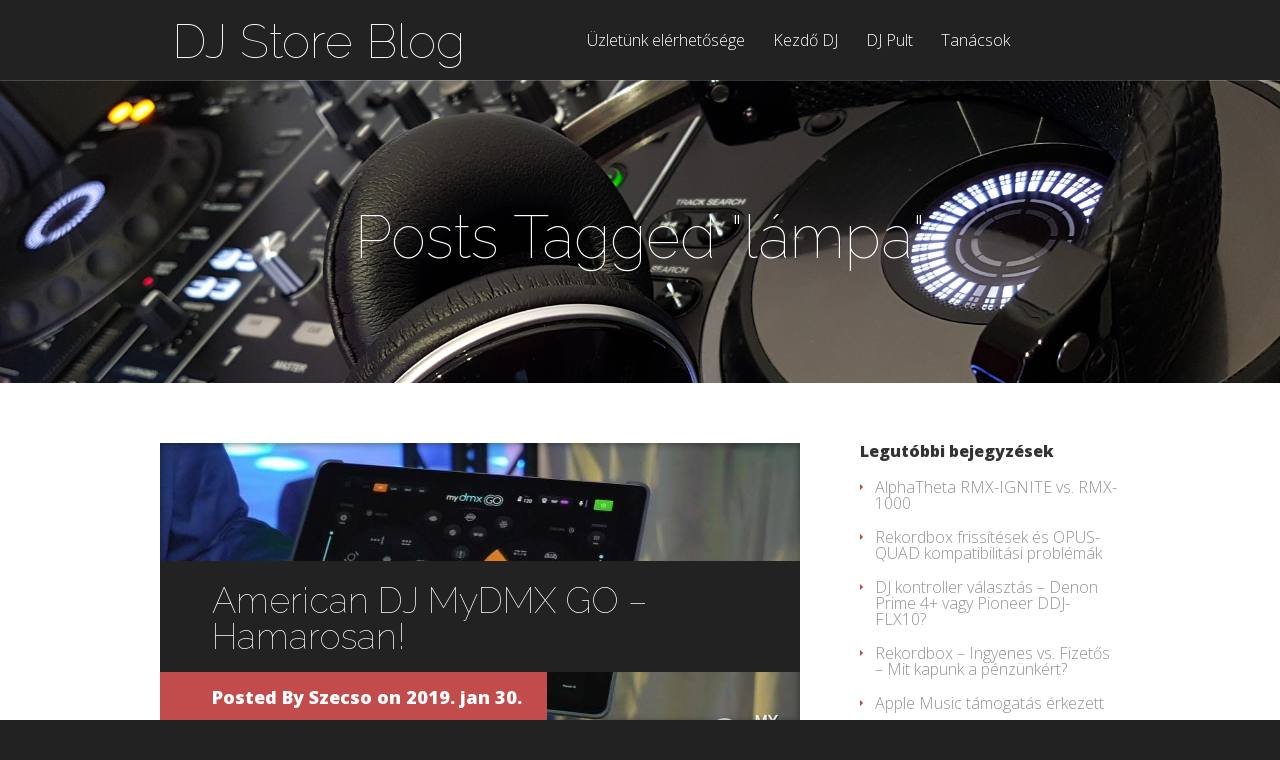

--- FILE ---
content_type: text/html; charset=UTF-8
request_url: http://www.blog.djstore.hu/tag/lampa/
body_size: 9759
content:
<!DOCTYPE html>
<!--[if IE 6]>
<html id="ie6" lang="hu">
<![endif]-->
<!--[if IE 7]>
<html id="ie7" lang="hu">
<![endif]-->
<!--[if IE 8]>
<html id="ie8" lang="hu">
<![endif]-->
<!--[if !(IE 6) | !(IE 7) | !(IE 8)  ]><!-->
<html lang="hu">
<!--<![endif]-->
<head>
	<meta charset="UTF-8" />
			
	<meta http-equiv="X-UA-Compatible" content="IE=edge">
	<link rel="pingback" href="http://www.blog.djstore.hu/xmlrpc.php" />

		<!--[if lt IE 9]>
	<script src="http://www.blog.djstore.hu/wp-content/themes/Vertex/js/html5.js" type="text/javascript"></script>
	<![endif]-->

	<script type="text/javascript">
		document.documentElement.className = 'js';
	</script>

	<script>var et_site_url='http://www.blog.djstore.hu';var et_post_id='0';function et_core_page_resource_fallback(a,b){"undefined"===typeof b&&(b=a.sheet.cssRules&&0===a.sheet.cssRules.length);b&&(a.onerror=null,a.onload=null,a.href?a.href=et_site_url+"/?et_core_page_resource="+a.id+et_post_id:a.src&&(a.src=et_site_url+"/?et_core_page_resource="+a.id+et_post_id))}
</script><title>lámpa | DJ Store Blog</title>
<meta name='robots' content='max-image-preview:large' />
	<style>img:is([sizes="auto" i], [sizes^="auto," i]) { contain-intrinsic-size: 3000px 1500px }</style>
	<script id="cookieyes" type="text/javascript" src="https://cdn-cookieyes.com/client_data/e69862e15928580e524e53b6/script.js"></script><link rel='dns-prefetch' href='//www.googletagmanager.com' />
<link rel='dns-prefetch' href='//fonts.googleapis.com' />
<link rel="alternate" type="application/rss+xml" title="DJ Store Blog &raquo; hírcsatorna" href="https://www.blog.djstore.hu/feed/" />
<link rel="alternate" type="application/rss+xml" title="DJ Store Blog &raquo; hozzászólás hírcsatorna" href="https://www.blog.djstore.hu/comments/feed/" />
<link rel="alternate" type="application/rss+xml" title="DJ Store Blog &raquo; lámpa címke hírcsatorna" href="https://www.blog.djstore.hu/tag/lampa/feed/" />
<script type="text/javascript">
/* <![CDATA[ */
window._wpemojiSettings = {"baseUrl":"https:\/\/s.w.org\/images\/core\/emoji\/15.0.3\/72x72\/","ext":".png","svgUrl":"https:\/\/s.w.org\/images\/core\/emoji\/15.0.3\/svg\/","svgExt":".svg","source":{"concatemoji":"http:\/\/www.blog.djstore.hu\/wp-includes\/js\/wp-emoji-release.min.js?ver=6.7.4"}};
/*! This file is auto-generated */
!function(i,n){var o,s,e;function c(e){try{var t={supportTests:e,timestamp:(new Date).valueOf()};sessionStorage.setItem(o,JSON.stringify(t))}catch(e){}}function p(e,t,n){e.clearRect(0,0,e.canvas.width,e.canvas.height),e.fillText(t,0,0);var t=new Uint32Array(e.getImageData(0,0,e.canvas.width,e.canvas.height).data),r=(e.clearRect(0,0,e.canvas.width,e.canvas.height),e.fillText(n,0,0),new Uint32Array(e.getImageData(0,0,e.canvas.width,e.canvas.height).data));return t.every(function(e,t){return e===r[t]})}function u(e,t,n){switch(t){case"flag":return n(e,"\ud83c\udff3\ufe0f\u200d\u26a7\ufe0f","\ud83c\udff3\ufe0f\u200b\u26a7\ufe0f")?!1:!n(e,"\ud83c\uddfa\ud83c\uddf3","\ud83c\uddfa\u200b\ud83c\uddf3")&&!n(e,"\ud83c\udff4\udb40\udc67\udb40\udc62\udb40\udc65\udb40\udc6e\udb40\udc67\udb40\udc7f","\ud83c\udff4\u200b\udb40\udc67\u200b\udb40\udc62\u200b\udb40\udc65\u200b\udb40\udc6e\u200b\udb40\udc67\u200b\udb40\udc7f");case"emoji":return!n(e,"\ud83d\udc26\u200d\u2b1b","\ud83d\udc26\u200b\u2b1b")}return!1}function f(e,t,n){var r="undefined"!=typeof WorkerGlobalScope&&self instanceof WorkerGlobalScope?new OffscreenCanvas(300,150):i.createElement("canvas"),a=r.getContext("2d",{willReadFrequently:!0}),o=(a.textBaseline="top",a.font="600 32px Arial",{});return e.forEach(function(e){o[e]=t(a,e,n)}),o}function t(e){var t=i.createElement("script");t.src=e,t.defer=!0,i.head.appendChild(t)}"undefined"!=typeof Promise&&(o="wpEmojiSettingsSupports",s=["flag","emoji"],n.supports={everything:!0,everythingExceptFlag:!0},e=new Promise(function(e){i.addEventListener("DOMContentLoaded",e,{once:!0})}),new Promise(function(t){var n=function(){try{var e=JSON.parse(sessionStorage.getItem(o));if("object"==typeof e&&"number"==typeof e.timestamp&&(new Date).valueOf()<e.timestamp+604800&&"object"==typeof e.supportTests)return e.supportTests}catch(e){}return null}();if(!n){if("undefined"!=typeof Worker&&"undefined"!=typeof OffscreenCanvas&&"undefined"!=typeof URL&&URL.createObjectURL&&"undefined"!=typeof Blob)try{var e="postMessage("+f.toString()+"("+[JSON.stringify(s),u.toString(),p.toString()].join(",")+"));",r=new Blob([e],{type:"text/javascript"}),a=new Worker(URL.createObjectURL(r),{name:"wpTestEmojiSupports"});return void(a.onmessage=function(e){c(n=e.data),a.terminate(),t(n)})}catch(e){}c(n=f(s,u,p))}t(n)}).then(function(e){for(var t in e)n.supports[t]=e[t],n.supports.everything=n.supports.everything&&n.supports[t],"flag"!==t&&(n.supports.everythingExceptFlag=n.supports.everythingExceptFlag&&n.supports[t]);n.supports.everythingExceptFlag=n.supports.everythingExceptFlag&&!n.supports.flag,n.DOMReady=!1,n.readyCallback=function(){n.DOMReady=!0}}).then(function(){return e}).then(function(){var e;n.supports.everything||(n.readyCallback(),(e=n.source||{}).concatemoji?t(e.concatemoji):e.wpemoji&&e.twemoji&&(t(e.twemoji),t(e.wpemoji)))}))}((window,document),window._wpemojiSettings);
/* ]]> */
</script>
<meta content="Vertex v.1.8.16" name="generator"/><style id='wp-emoji-styles-inline-css' type='text/css'>

	img.wp-smiley, img.emoji {
		display: inline !important;
		border: none !important;
		box-shadow: none !important;
		height: 1em !important;
		width: 1em !important;
		margin: 0 0.07em !important;
		vertical-align: -0.1em !important;
		background: none !important;
		padding: 0 !important;
	}
</style>
<link rel='stylesheet' id='wp-block-library-css' href='http://www.blog.djstore.hu/wp-includes/css/dist/block-library/style.min.css?ver=6.7.4' type='text/css' media='all' />
<style id='classic-theme-styles-inline-css' type='text/css'>
/*! This file is auto-generated */
.wp-block-button__link{color:#fff;background-color:#32373c;border-radius:9999px;box-shadow:none;text-decoration:none;padding:calc(.667em + 2px) calc(1.333em + 2px);font-size:1.125em}.wp-block-file__button{background:#32373c;color:#fff;text-decoration:none}
</style>
<style id='global-styles-inline-css' type='text/css'>
:root{--wp--preset--aspect-ratio--square: 1;--wp--preset--aspect-ratio--4-3: 4/3;--wp--preset--aspect-ratio--3-4: 3/4;--wp--preset--aspect-ratio--3-2: 3/2;--wp--preset--aspect-ratio--2-3: 2/3;--wp--preset--aspect-ratio--16-9: 16/9;--wp--preset--aspect-ratio--9-16: 9/16;--wp--preset--color--black: #000000;--wp--preset--color--cyan-bluish-gray: #abb8c3;--wp--preset--color--white: #ffffff;--wp--preset--color--pale-pink: #f78da7;--wp--preset--color--vivid-red: #cf2e2e;--wp--preset--color--luminous-vivid-orange: #ff6900;--wp--preset--color--luminous-vivid-amber: #fcb900;--wp--preset--color--light-green-cyan: #7bdcb5;--wp--preset--color--vivid-green-cyan: #00d084;--wp--preset--color--pale-cyan-blue: #8ed1fc;--wp--preset--color--vivid-cyan-blue: #0693e3;--wp--preset--color--vivid-purple: #9b51e0;--wp--preset--gradient--vivid-cyan-blue-to-vivid-purple: linear-gradient(135deg,rgba(6,147,227,1) 0%,rgb(155,81,224) 100%);--wp--preset--gradient--light-green-cyan-to-vivid-green-cyan: linear-gradient(135deg,rgb(122,220,180) 0%,rgb(0,208,130) 100%);--wp--preset--gradient--luminous-vivid-amber-to-luminous-vivid-orange: linear-gradient(135deg,rgba(252,185,0,1) 0%,rgba(255,105,0,1) 100%);--wp--preset--gradient--luminous-vivid-orange-to-vivid-red: linear-gradient(135deg,rgba(255,105,0,1) 0%,rgb(207,46,46) 100%);--wp--preset--gradient--very-light-gray-to-cyan-bluish-gray: linear-gradient(135deg,rgb(238,238,238) 0%,rgb(169,184,195) 100%);--wp--preset--gradient--cool-to-warm-spectrum: linear-gradient(135deg,rgb(74,234,220) 0%,rgb(151,120,209) 20%,rgb(207,42,186) 40%,rgb(238,44,130) 60%,rgb(251,105,98) 80%,rgb(254,248,76) 100%);--wp--preset--gradient--blush-light-purple: linear-gradient(135deg,rgb(255,206,236) 0%,rgb(152,150,240) 100%);--wp--preset--gradient--blush-bordeaux: linear-gradient(135deg,rgb(254,205,165) 0%,rgb(254,45,45) 50%,rgb(107,0,62) 100%);--wp--preset--gradient--luminous-dusk: linear-gradient(135deg,rgb(255,203,112) 0%,rgb(199,81,192) 50%,rgb(65,88,208) 100%);--wp--preset--gradient--pale-ocean: linear-gradient(135deg,rgb(255,245,203) 0%,rgb(182,227,212) 50%,rgb(51,167,181) 100%);--wp--preset--gradient--electric-grass: linear-gradient(135deg,rgb(202,248,128) 0%,rgb(113,206,126) 100%);--wp--preset--gradient--midnight: linear-gradient(135deg,rgb(2,3,129) 0%,rgb(40,116,252) 100%);--wp--preset--font-size--small: 13px;--wp--preset--font-size--medium: 20px;--wp--preset--font-size--large: 36px;--wp--preset--font-size--x-large: 42px;--wp--preset--spacing--20: 0.44rem;--wp--preset--spacing--30: 0.67rem;--wp--preset--spacing--40: 1rem;--wp--preset--spacing--50: 1.5rem;--wp--preset--spacing--60: 2.25rem;--wp--preset--spacing--70: 3.38rem;--wp--preset--spacing--80: 5.06rem;--wp--preset--shadow--natural: 6px 6px 9px rgba(0, 0, 0, 0.2);--wp--preset--shadow--deep: 12px 12px 50px rgba(0, 0, 0, 0.4);--wp--preset--shadow--sharp: 6px 6px 0px rgba(0, 0, 0, 0.2);--wp--preset--shadow--outlined: 6px 6px 0px -3px rgba(255, 255, 255, 1), 6px 6px rgba(0, 0, 0, 1);--wp--preset--shadow--crisp: 6px 6px 0px rgba(0, 0, 0, 1);}:where(.is-layout-flex){gap: 0.5em;}:where(.is-layout-grid){gap: 0.5em;}body .is-layout-flex{display: flex;}.is-layout-flex{flex-wrap: wrap;align-items: center;}.is-layout-flex > :is(*, div){margin: 0;}body .is-layout-grid{display: grid;}.is-layout-grid > :is(*, div){margin: 0;}:where(.wp-block-columns.is-layout-flex){gap: 2em;}:where(.wp-block-columns.is-layout-grid){gap: 2em;}:where(.wp-block-post-template.is-layout-flex){gap: 1.25em;}:where(.wp-block-post-template.is-layout-grid){gap: 1.25em;}.has-black-color{color: var(--wp--preset--color--black) !important;}.has-cyan-bluish-gray-color{color: var(--wp--preset--color--cyan-bluish-gray) !important;}.has-white-color{color: var(--wp--preset--color--white) !important;}.has-pale-pink-color{color: var(--wp--preset--color--pale-pink) !important;}.has-vivid-red-color{color: var(--wp--preset--color--vivid-red) !important;}.has-luminous-vivid-orange-color{color: var(--wp--preset--color--luminous-vivid-orange) !important;}.has-luminous-vivid-amber-color{color: var(--wp--preset--color--luminous-vivid-amber) !important;}.has-light-green-cyan-color{color: var(--wp--preset--color--light-green-cyan) !important;}.has-vivid-green-cyan-color{color: var(--wp--preset--color--vivid-green-cyan) !important;}.has-pale-cyan-blue-color{color: var(--wp--preset--color--pale-cyan-blue) !important;}.has-vivid-cyan-blue-color{color: var(--wp--preset--color--vivid-cyan-blue) !important;}.has-vivid-purple-color{color: var(--wp--preset--color--vivid-purple) !important;}.has-black-background-color{background-color: var(--wp--preset--color--black) !important;}.has-cyan-bluish-gray-background-color{background-color: var(--wp--preset--color--cyan-bluish-gray) !important;}.has-white-background-color{background-color: var(--wp--preset--color--white) !important;}.has-pale-pink-background-color{background-color: var(--wp--preset--color--pale-pink) !important;}.has-vivid-red-background-color{background-color: var(--wp--preset--color--vivid-red) !important;}.has-luminous-vivid-orange-background-color{background-color: var(--wp--preset--color--luminous-vivid-orange) !important;}.has-luminous-vivid-amber-background-color{background-color: var(--wp--preset--color--luminous-vivid-amber) !important;}.has-light-green-cyan-background-color{background-color: var(--wp--preset--color--light-green-cyan) !important;}.has-vivid-green-cyan-background-color{background-color: var(--wp--preset--color--vivid-green-cyan) !important;}.has-pale-cyan-blue-background-color{background-color: var(--wp--preset--color--pale-cyan-blue) !important;}.has-vivid-cyan-blue-background-color{background-color: var(--wp--preset--color--vivid-cyan-blue) !important;}.has-vivid-purple-background-color{background-color: var(--wp--preset--color--vivid-purple) !important;}.has-black-border-color{border-color: var(--wp--preset--color--black) !important;}.has-cyan-bluish-gray-border-color{border-color: var(--wp--preset--color--cyan-bluish-gray) !important;}.has-white-border-color{border-color: var(--wp--preset--color--white) !important;}.has-pale-pink-border-color{border-color: var(--wp--preset--color--pale-pink) !important;}.has-vivid-red-border-color{border-color: var(--wp--preset--color--vivid-red) !important;}.has-luminous-vivid-orange-border-color{border-color: var(--wp--preset--color--luminous-vivid-orange) !important;}.has-luminous-vivid-amber-border-color{border-color: var(--wp--preset--color--luminous-vivid-amber) !important;}.has-light-green-cyan-border-color{border-color: var(--wp--preset--color--light-green-cyan) !important;}.has-vivid-green-cyan-border-color{border-color: var(--wp--preset--color--vivid-green-cyan) !important;}.has-pale-cyan-blue-border-color{border-color: var(--wp--preset--color--pale-cyan-blue) !important;}.has-vivid-cyan-blue-border-color{border-color: var(--wp--preset--color--vivid-cyan-blue) !important;}.has-vivid-purple-border-color{border-color: var(--wp--preset--color--vivid-purple) !important;}.has-vivid-cyan-blue-to-vivid-purple-gradient-background{background: var(--wp--preset--gradient--vivid-cyan-blue-to-vivid-purple) !important;}.has-light-green-cyan-to-vivid-green-cyan-gradient-background{background: var(--wp--preset--gradient--light-green-cyan-to-vivid-green-cyan) !important;}.has-luminous-vivid-amber-to-luminous-vivid-orange-gradient-background{background: var(--wp--preset--gradient--luminous-vivid-amber-to-luminous-vivid-orange) !important;}.has-luminous-vivid-orange-to-vivid-red-gradient-background{background: var(--wp--preset--gradient--luminous-vivid-orange-to-vivid-red) !important;}.has-very-light-gray-to-cyan-bluish-gray-gradient-background{background: var(--wp--preset--gradient--very-light-gray-to-cyan-bluish-gray) !important;}.has-cool-to-warm-spectrum-gradient-background{background: var(--wp--preset--gradient--cool-to-warm-spectrum) !important;}.has-blush-light-purple-gradient-background{background: var(--wp--preset--gradient--blush-light-purple) !important;}.has-blush-bordeaux-gradient-background{background: var(--wp--preset--gradient--blush-bordeaux) !important;}.has-luminous-dusk-gradient-background{background: var(--wp--preset--gradient--luminous-dusk) !important;}.has-pale-ocean-gradient-background{background: var(--wp--preset--gradient--pale-ocean) !important;}.has-electric-grass-gradient-background{background: var(--wp--preset--gradient--electric-grass) !important;}.has-midnight-gradient-background{background: var(--wp--preset--gradient--midnight) !important;}.has-small-font-size{font-size: var(--wp--preset--font-size--small) !important;}.has-medium-font-size{font-size: var(--wp--preset--font-size--medium) !important;}.has-large-font-size{font-size: var(--wp--preset--font-size--large) !important;}.has-x-large-font-size{font-size: var(--wp--preset--font-size--x-large) !important;}
:where(.wp-block-post-template.is-layout-flex){gap: 1.25em;}:where(.wp-block-post-template.is-layout-grid){gap: 1.25em;}
:where(.wp-block-columns.is-layout-flex){gap: 2em;}:where(.wp-block-columns.is-layout-grid){gap: 2em;}
:root :where(.wp-block-pullquote){font-size: 1.5em;line-height: 1.6;}
</style>
<link rel='stylesheet' id='vertex-fonts-css' href='http://fonts.googleapis.com/css?family=Open+Sans:300italic,400italic,700italic,800italic,400,300,700,800|Raleway:400,200,100,500,700,800&#038;subset=latin,latin-ext' type='text/css' media='all' />
<link rel='stylesheet' id='vertex-style-css' href='http://www.blog.djstore.hu/wp-content/themes/Vertex/style.css?ver=6.7.4' type='text/css' media='all' />
<link rel='stylesheet' id='et-shortcodes-css-css' href='http://www.blog.djstore.hu/wp-content/themes/Vertex/epanel/shortcodes/css/shortcodes-legacy.css?ver=1.8.16' type='text/css' media='all' />
<link rel='stylesheet' id='et-shortcodes-responsive-css-css' href='http://www.blog.djstore.hu/wp-content/themes/Vertex/epanel/shortcodes/css/shortcodes_responsive.css?ver=1.8.16' type='text/css' media='all' />
<link rel='stylesheet' id='magnific_popup-css' href='http://www.blog.djstore.hu/wp-content/themes/Vertex/includes/page_templates/js/magnific_popup/magnific_popup.css?ver=1.3.4' type='text/css' media='screen' />
<link rel='stylesheet' id='et_page_templates-css' href='http://www.blog.djstore.hu/wp-content/themes/Vertex/includes/page_templates/page_templates.css?ver=1.8' type='text/css' media='screen' />
<script type="text/javascript" src="http://www.blog.djstore.hu/wp-includes/js/jquery/jquery.min.js?ver=3.7.1" id="jquery-core-js"></script>
<script type="text/javascript" src="http://www.blog.djstore.hu/wp-includes/js/jquery/jquery-migrate.min.js?ver=3.4.1" id="jquery-migrate-js"></script>

<!-- Google tag (gtag.js) snippet added by Site Kit -->
<!-- Google Analytics snippet added by Site Kit -->
<script type="text/javascript" src="https://www.googletagmanager.com/gtag/js?id=GT-5MJD5X6" id="google_gtagjs-js" async></script>
<script type="text/javascript" id="google_gtagjs-js-after">
/* <![CDATA[ */
window.dataLayer = window.dataLayer || [];function gtag(){dataLayer.push(arguments);}
gtag("set","linker",{"domains":["www.blog.djstore.hu"]});
gtag("js", new Date());
gtag("set", "developer_id.dZTNiMT", true);
gtag("config", "GT-5MJD5X6");
/* ]]> */
</script>
<link rel="https://api.w.org/" href="https://www.blog.djstore.hu/wp-json/" /><link rel="alternate" title="JSON" type="application/json" href="https://www.blog.djstore.hu/wp-json/wp/v2/tags/365" /><link rel="EditURI" type="application/rsd+xml" title="RSD" href="https://www.blog.djstore.hu/xmlrpc.php?rsd" />
<meta name="generator" content="WordPress 6.7.4" />
<meta name="generator" content="Site Kit by Google 1.170.0" /><meta name="viewport" content="width=device-width, initial-scale=1.0, maximum-scale=1.0, user-scalable=0" />	<style>
		#top-area, #pre-footer { background-image: url(https://www.blog.djstore.hu/wp-content/uploads/2018/03/20180309_150954.jpg); }
	</style>
	<style>
		a { color: #c24c4c; }

		body { color: #959494; }

		body, #top-menu, a.action-button, .skills li, .nav li ul, .et_mobile_menu, .description h2, .alt-description h2 { background-color: #222222; }

		.tagline, .et-zoom, a.more, .skill-amount, .description p.meta-info, .alt-description p.meta-info, #content-area .wp-pagenavi span.current, #content-area .wp-pagenavi a:hover, .comment-reply-link, .form-submit #submit { background-color: #c24c4c; }
		.footer-widget li:before, .widget li:before { border-left-color: #c24c4c; }

		#top-menu a, .et_mobile_menu a { color: #ffffff; }

		#top-menu li.current-menu-item > a, .et_mobile_menu li.current-menu-item > a { color: #ffffff; }

		</style>
<link rel="preload" href="http://www.blog.djstore.hu/wp-content/themes/Vertex/core/admin/fonts/modules.ttf" as="font" crossorigin="anonymous"><link rel="icon" href="https://www.blog.djstore.hu/wp-content/uploads/2017/11/cropped-headphones-32x32.png" sizes="32x32" />
<link rel="icon" href="https://www.blog.djstore.hu/wp-content/uploads/2017/11/cropped-headphones-192x192.png" sizes="192x192" />
<link rel="apple-touch-icon" href="https://www.blog.djstore.hu/wp-content/uploads/2017/11/cropped-headphones-180x180.png" />
<meta name="msapplication-TileImage" content="https://www.blog.djstore.hu/wp-content/uploads/2017/11/cropped-headphones-270x270.png" />
</head>
<body class="archive tag tag-lampa tag-365 et_includes_sidebar">
	<header id="main-header">
		<div id="top-menu">
			<div class="container clearfix">

				<div id="et-logo">
				<a href="https://www.blog.djstore.hu/">DJ Store Blog</a>				</div>

				<nav>
				<ul id="menu-adatkezelesi-tajekoztato" class="nav"><li id="menu-item-4091" class="menu-item menu-item-type-post_type menu-item-object-page menu-item-4091"><a href="https://www.blog.djstore.hu/elerhetoseg/">Üzletünk elérhetősége</a></li>
<li id="menu-item-4092" class="menu-item menu-item-type-taxonomy menu-item-object-category menu-item-4092"><a href="https://www.blog.djstore.hu/category/kezdo-dj/">Kezdő DJ</a></li>
<li id="menu-item-4093" class="menu-item menu-item-type-taxonomy menu-item-object-category menu-item-4093"><a href="https://www.blog.djstore.hu/category/dj-pult/">DJ Pult</a></li>
<li id="menu-item-4094" class="menu-item menu-item-type-taxonomy menu-item-object-category menu-item-4094"><a href="https://www.blog.djstore.hu/category/tanacsok/">Tanácsok</a></li>
</ul>				</nav>

				<div id="et_mobile_nav_menu"><a href="#" class="mobile_nav closed"><span class="desktop-text">Menü</span><span class="mobile-text">Menu</span><span class="et_mobile_arrow"></span></a></div>			</div> <!-- .container -->
		</div> <!-- #top-menu -->

		<div id="top-area" class="et-animation">
			<div class="container clearfix">

							<h1 class="title">Posts Tagged &quot;lámpa&quot;</h1>
			
			
				<br />

							</div> <!-- .container -->
		</div> <!-- #top-area -->
	</header> <!-- #main-header -->
<div id="content-area">
	<div class="container clearfix">
		<div id="main-area">
			<article class="entry clearfix">
							<div class="thumbnail">
					<img src="https://www.blog.djstore.hu/wp-content/uploads/2019/01/maxresdefault-640x280.jpg" alt="American DJ MyDMX GO &#8211; Hamarosan!" class="" width="640" height="280" />
					<div class="description">
						<h2><a href="https://www.blog.djstore.hu/american-dj-mydmx-go/">American DJ MyDMX GO &#8211; Hamarosan!</a></h2>
						<br />
						<p class="meta-info">Posted By <a href="https://www.blog.djstore.hu/author/szecso/" title="Posts by Szecso" rel="author">Szecso</a> on 2019. jan 30. </p>					</div>

								</div>
			
			<p>&nbsp;</p>
<p>A DMX technológia az elmúlt években elképesztő tempóval fejlődött. Kezdetben még csak óriási pultokkal, munkaállomásokkal lehetett egy komolyabb színpadi látványtechnikát összehangolni,</p>
				<a class="read-more" href="https://www.blog.djstore.hu/american-dj-mydmx-go/">Tovább olvasom</a>
			</article> <!-- .entry -->
			<article class="entry clearfix">
							<div class="thumbnail">
					<img src="https://www.blog.djstore.hu/wp-content/uploads/2018/06/letitroll004.jpg__1000x667_q85_subsampling-2-640x280.jpg" alt="Mi az a DMX?! &#8211; Az alapok" class="" width="640" height="280" />
					<div class="description">
						<h2><a href="https://www.blog.djstore.hu/mi-az-a-dmx-az-alapok/">Mi az a DMX?! &#8211; Az alapok</a></h2>
						<br />
						<p class="meta-info">Posted By <a href="https://www.blog.djstore.hu/author/szecso/" title="Posts by Szecso" rel="author">Szecso</a> on 2018. jún 20. </p>					</div>

								</div>
			
			<p><strong><br />
</strong>Manapság már nem csak a nagy színházak, koncerttermek és tévé stúdiók színpadain találkozhatunk színes, villogó lámpákkal. Üzletek kirakatai, házibulik, de akár egyszerű otthoni dekorációk részét is alkothatják LED csíkok, PAR lámpák, LED BAR-ok és szinte bármilyen fénytechnikai eszköz egészen a robotlámpákig. Ezeknek professzionális vezérlése pedig elsőre nagyon bonyolultnak tűnhet, igényel némi tudást, így nem véletlen, hogy napi szinten kapunk ezzel kapcsolatban kérdéseket. Arra gondoltunk hát, hogy a legpraktikusabb megoldásként egy cikk sorozatban mindenkit bevezetünk a profi fényvezérlés világába, a DMX technológiába.</p>
				<a class="read-more" href="https://www.blog.djstore.hu/mi-az-a-dmx-az-alapok/">Tovább olvasom</a>
			</article> <!-- .entry -->
<div class="pagination container clearfix">
	<div class="alignleft"></div>
	<div class="alignright"></div>
</div>		</div> <!-- #main-area -->

			<div id="sidebar">
		
		<div id="recent-posts-3" class="widget widget_recent_entries">
		<h4 class="widgettitle">Legutóbbi bejegyzések</h4>
		<ul>
											<li>
					<a href="https://www.blog.djstore.hu/alphatheta-rmx-ignite-vs-rmx-1000/">AlphaTheta RMX-IGNITE vs. RMX-1000</a>
									</li>
											<li>
					<a href="https://www.blog.djstore.hu/rekordbox-frissitesek-es-opus-quad-kompatibilitasi-problemak/">Rekordbox frissítések és OPUS-QUAD kompatibilitási problémák</a>
									</li>
											<li>
					<a href="https://www.blog.djstore.hu/dj-kontroller-valasztas-denon-prime-4-vagy-pioneer-ddj-flx10/">DJ kontroller választás – Denon Prime 4+ vagy Pioneer DDJ-FLX10?</a>
									</li>
											<li>
					<a href="https://www.blog.djstore.hu/rekordbox-ingyenes-vs-fizetos-mit-kapunk-a-penzunkert/">Rekordbox – Ingyenes vs. Fizetős – Mit kapunk a pénzünkért?</a>
									</li>
											<li>
					<a href="https://www.blog.djstore.hu/apple-music-tamogatas-erkezett/">Apple Music támogatás érkezett</a>
									</li>
											<li>
					<a href="https://www.blog.djstore.hu/a-hallasvedelem-fontossaga-dj-k-es-a-kozonseg-szamara/">A hallásvédelem fontossága DJ-k és a közönség számára</a>
									</li>
											<li>
					<a href="https://www.blog.djstore.hu/alphatheta-xdj-az/">AlphaTheta XDJ-AZ</a>
									</li>
					</ul>

		</div> <!-- end .widget --><div id="search-2" class="widget widget_search"><form role="search" method="get" id="searchform" class="searchform" action="https://www.blog.djstore.hu/">
				<div>
					<label class="screen-reader-text" for="s">Keresés:</label>
					<input type="text" value="" name="s" id="s" />
					<input type="submit" id="searchsubmit" value="Keresés" />
				</div>
			</form></div> <!-- end .widget -->	</div> <!-- end #sidebar -->
	</div> <!-- .container -->
</div> <!-- #content-area -->


	<footer id="main-footer">
		<div class="container">
			
<div id="footer-widgets" class="clearfix">
<div class="footer-widget"><div id="tag_cloud-5" class="fwidget widget_tag_cloud"><h4 class="widgettitle">Címkék</h4><div class="tagcloud"><a href="https://www.blog.djstore.hu/tag/ajandek/" class="tag-cloud-link tag-link-261 tag-link-position-1" style="font-size: 9.95348837209pt;" aria-label="ajándék (3 elem)">ajándék</a>
<a href="https://www.blog.djstore.hu/tag/ajandek-egy-dj-nek/" class="tag-cloud-link tag-link-405 tag-link-position-2" style="font-size: 8pt;" aria-label="ajándék egy DJ-nek (2 elem)">ajándék egy DJ-nek</a>
<a href="https://www.blog.djstore.hu/tag/alphatheta/" class="tag-cloud-link tag-link-477 tag-link-position-3" style="font-size: 12.8837209302pt;" aria-label="alphatheta (5 elem)">alphatheta</a>
<a href="https://www.blog.djstore.hu/tag/american-audio/" class="tag-cloud-link tag-link-58 tag-link-position-4" style="font-size: 17.1162790698pt;" aria-label="american audio (10 elem)">american audio</a>
<a href="https://www.blog.djstore.hu/tag/american-dj/" class="tag-cloud-link tag-link-54 tag-link-position-5" style="font-size: 14.023255814pt;" aria-label="american dj (6 elem)">american dj</a>
<a href="https://www.blog.djstore.hu/tag/cd-lejatszo/" class="tag-cloud-link tag-link-63 tag-link-position-6" style="font-size: 9.95348837209pt;" aria-label="cd lejátszó (3 elem)">cd lejátszó</a>
<a href="https://www.blog.djstore.hu/tag/controller/" class="tag-cloud-link tag-link-252 tag-link-position-7" style="font-size: 14.8372093023pt;" aria-label="controller (7 elem)">controller</a>
<a href="https://www.blog.djstore.hu/tag/dj/" class="tag-cloud-link tag-link-18 tag-link-position-8" style="font-size: 22pt;" aria-label="DJ (21 elem)">DJ</a>
<a href="https://www.blog.djstore.hu/tag/dj-alapok/" class="tag-cloud-link tag-link-344 tag-link-position-9" style="font-size: 8pt;" aria-label="dj alapok (2 elem)">dj alapok</a>
<a href="https://www.blog.djstore.hu/tag/dj-fejhallgato/" class="tag-cloud-link tag-link-145 tag-link-position-10" style="font-size: 12.8837209302pt;" aria-label="dj fejhallgató (5 elem)">dj fejhallgató</a>
<a href="https://www.blog.djstore.hu/tag/dj-karacsony/" class="tag-cloud-link tag-link-298 tag-link-position-11" style="font-size: 11.5813953488pt;" aria-label="dj karácsony (4 elem)">dj karácsony</a>
<a href="https://www.blog.djstore.hu/tag/dj-kontroller/" class="tag-cloud-link tag-link-67 tag-link-position-12" style="font-size: 21.023255814pt;" aria-label="dj kontroller (18 elem)">dj kontroller</a>
<a href="https://www.blog.djstore.hu/tag/dj-pult-2/" class="tag-cloud-link tag-link-152 tag-link-position-13" style="font-size: 16.4651162791pt;" aria-label="dj pult (9 elem)">dj pult</a>
<a href="https://www.blog.djstore.hu/tag/djstore/" class="tag-cloud-link tag-link-35 tag-link-position-14" style="font-size: 9.95348837209pt;" aria-label="djstore (3 elem)">djstore</a>
<a href="https://www.blog.djstore.hu/tag/dj-store-szerviz/" class="tag-cloud-link tag-link-80 tag-link-position-15" style="font-size: 9.95348837209pt;" aria-label="dj store szervíz (3 elem)">dj store szervíz</a>
<a href="https://www.blog.djstore.hu/tag/fejhallgato/" class="tag-cloud-link tag-link-15 tag-link-position-16" style="font-size: 9.95348837209pt;" aria-label="Fejhallgató (3 elem)">Fejhallgató</a>
<a href="https://www.blog.djstore.hu/tag/feny/" class="tag-cloud-link tag-link-375 tag-link-position-17" style="font-size: 9.95348837209pt;" aria-label="fény (3 elem)">fény</a>
<a href="https://www.blog.djstore.hu/tag/hallasvedelem/" class="tag-cloud-link tag-link-237 tag-link-position-18" style="font-size: 9.95348837209pt;" aria-label="hallásvédelem (3 elem)">hallásvédelem</a>
<a href="https://www.blog.djstore.hu/tag/hangfal/" class="tag-cloud-link tag-link-380 tag-link-position-19" style="font-size: 8pt;" aria-label="hangfal (2 elem)">hangfal</a>
<a href="https://www.blog.djstore.hu/tag/icon/" class="tag-cloud-link tag-link-19 tag-link-position-20" style="font-size: 9.95348837209pt;" aria-label="icon (3 elem)">icon</a>
<a href="https://www.blog.djstore.hu/tag/karacsony/" class="tag-cloud-link tag-link-260 tag-link-position-21" style="font-size: 14.8372093023pt;" aria-label="karácsony (7 elem)">karácsony</a>
<a href="https://www.blog.djstore.hu/tag/karacsonyi-ajandek/" class="tag-cloud-link tag-link-399 tag-link-position-22" style="font-size: 8pt;" aria-label="karácsonyi ajándék (2 elem)">karácsonyi ajándék</a>
<a href="https://www.blog.djstore.hu/tag/karacsonyi-dalok/" class="tag-cloud-link tag-link-406 tag-link-position-23" style="font-size: 8pt;" aria-label="Karácsonyi dalok (2 elem)">Karácsonyi dalok</a>
<a href="https://www.blog.djstore.hu/tag/kevero/" class="tag-cloud-link tag-link-373 tag-link-position-24" style="font-size: 9.95348837209pt;" aria-label="keverő (3 elem)">keverő</a>
<a href="https://www.blog.djstore.hu/tag/kezdo-dj/" class="tag-cloud-link tag-link-308 tag-link-position-25" style="font-size: 12.8837209302pt;" aria-label="kezdő dj (5 elem)">kezdő dj</a>
<a href="https://www.blog.djstore.hu/tag/kontroller/" class="tag-cloud-link tag-link-25 tag-link-position-26" style="font-size: 18.9069767442pt;" aria-label="Kontroller (13 elem)">Kontroller</a>
<a href="https://www.blog.djstore.hu/tag/korg/" class="tag-cloud-link tag-link-43 tag-link-position-27" style="font-size: 9.95348837209pt;" aria-label="korg (3 elem)">korg</a>
<a href="https://www.blog.djstore.hu/tag/legjobb-ajandekok/" class="tag-cloud-link tag-link-274 tag-link-position-28" style="font-size: 9.95348837209pt;" aria-label="legjobb ajándékok (3 elem)">legjobb ajándékok</a>
<a href="https://www.blog.djstore.hu/tag/midi/" class="tag-cloud-link tag-link-31 tag-link-position-29" style="font-size: 11.5813953488pt;" aria-label="Midi (4 elem)">Midi</a>
<a href="https://www.blog.djstore.hu/tag/midi-kontroller/" class="tag-cloud-link tag-link-301 tag-link-position-30" style="font-size: 17.7674418605pt;" aria-label="midi kontroller (11 elem)">midi kontroller</a>
<a href="https://www.blog.djstore.hu/tag/mikrofon/" class="tag-cloud-link tag-link-355 tag-link-position-31" style="font-size: 12.8837209302pt;" aria-label="mikrofon (5 elem)">mikrofon</a>
<a href="https://www.blog.djstore.hu/tag/numark/" class="tag-cloud-link tag-link-183 tag-link-position-32" style="font-size: 11.5813953488pt;" aria-label="numark (4 elem)">numark</a>
<a href="https://www.blog.djstore.hu/tag/pioneer/" class="tag-cloud-link tag-link-14 tag-link-position-33" style="font-size: 20.2093023256pt;" aria-label="Pioneer (16 elem)">Pioneer</a>
<a href="https://www.blog.djstore.hu/tag/rekordbox/" class="tag-cloud-link tag-link-266 tag-link-position-34" style="font-size: 14.8372093023pt;" aria-label="rekordbox (7 elem)">rekordbox</a>
<a href="https://www.blog.djstore.hu/tag/rekordbox-dj/" class="tag-cloud-link tag-link-349 tag-link-position-35" style="font-size: 9.95348837209pt;" aria-label="rekordbox dj (3 elem)">rekordbox dj</a>
<a href="https://www.blog.djstore.hu/tag/sennheiser/" class="tag-cloud-link tag-link-77 tag-link-position-36" style="font-size: 12.8837209302pt;" aria-label="sennheiser (5 elem)">sennheiser</a>
<a href="https://www.blog.djstore.hu/tag/serato/" class="tag-cloud-link tag-link-255 tag-link-position-37" style="font-size: 12.8837209302pt;" aria-label="serato (5 elem)">serato</a>
<a href="https://www.blog.djstore.hu/tag/studio/" class="tag-cloud-link tag-link-268 tag-link-position-38" style="font-size: 11.5813953488pt;" aria-label="stúdió (4 elem)">stúdió</a>
<a href="https://www.blog.djstore.hu/tag/sztar-dj-karacsony/" class="tag-cloud-link tag-link-299 tag-link-position-39" style="font-size: 9.95348837209pt;" aria-label="sztár dj karácsony (3 elem)">sztár dj karácsony</a>
<a href="https://www.blog.djstore.hu/tag/sztar-karacsony/" class="tag-cloud-link tag-link-297 tag-link-position-40" style="font-size: 8pt;" aria-label="sztár karácsony (2 elem)">sztár karácsony</a>
<a href="https://www.blog.djstore.hu/tag/technika/" class="tag-cloud-link tag-link-415 tag-link-position-41" style="font-size: 8pt;" aria-label="technika (2 elem)">technika</a>
<a href="https://www.blog.djstore.hu/tag/top-10/" class="tag-cloud-link tag-link-403 tag-link-position-42" style="font-size: 8pt;" aria-label="top 10 (2 elem)">top 10</a>
<a href="https://www.blog.djstore.hu/tag/vezetek-nelkuli/" class="tag-cloud-link tag-link-425 tag-link-position-43" style="font-size: 9.95348837209pt;" aria-label="vezeték nélküli (3 elem)">vezeték nélküli</a>
<a href="https://www.blog.djstore.hu/tag/vezerlo/" class="tag-cloud-link tag-link-372 tag-link-position-44" style="font-size: 9.95348837209pt;" aria-label="vezérlő (3 elem)">vezérlő</a>
<a href="https://www.blog.djstore.hu/tag/vms4/" class="tag-cloud-link tag-link-65 tag-link-position-45" style="font-size: 9.95348837209pt;" aria-label="vms4 (3 elem)">vms4</a></div>
</div> <!-- end .fwidget --></div> <!-- end .footer-widget --><div class="footer-widget"><div id="text-4" class="fwidget widget_text"><h4 class="widgettitle">Oldalaink</h4>			<div class="textwidget"><p><a title="Diszkótechnikai Szaküzlet" href="http://www.djstore.hu/" target="_blank" rel="me noopener">DJ Store</a></p>
<p><a href="https://www.facebook.com/djstore.hu" target="_blank" rel="noopener">Facebook</a></p>
<p><a href="https://www.youtube.com/DJStoreHungary" target="_blank" rel="noopener">YouTube</a></p>
</div>
		</div> <!-- end .fwidget --></div> <!-- end .footer-widget --><div class="footer-widget last"><div id="categories-3" class="fwidget widget_categories"><h4 class="widgettitle">Kategóriák</h4>
			<ul>
					<li class="cat-item cat-item-398"><a href="https://www.blog.djstore.hu/category/dj/">DJ</a>
</li>
	<li class="cat-item cat-item-322"><a href="https://www.blog.djstore.hu/category/dj-kepzes/">DJ képzés</a>
</li>
	<li class="cat-item cat-item-10"><a href="https://www.blog.djstore.hu/category/dj-pult/">DJ Pult</a>
</li>
	<li class="cat-item cat-item-9"><a href="https://www.blog.djstore.hu/category/fenytechnika/">Fénytechnika</a>
</li>
	<li class="cat-item cat-item-12"><a href="https://www.blog.djstore.hu/category/freestyle/">Freestyle</a>
</li>
	<li class="cat-item cat-item-8"><a href="https://www.blog.djstore.hu/category/hangtechnikai-eszkozok/">Hangtechnikai eszközök</a>
</li>
	<li class="cat-item cat-item-305"><a href="https://www.blog.djstore.hu/category/kezdo-dj/">Kezdő DJ</a>
</li>
	<li class="cat-item cat-item-204"><a href="https://www.blog.djstore.hu/category/laptop-dj/">Laptop DJ</a>
</li>
	<li class="cat-item cat-item-66"><a href="https://www.blog.djstore.hu/category/midi-kontroller/">Midi kontroller</a>
</li>
	<li class="cat-item cat-item-206"><a href="https://www.blog.djstore.hu/category/mini-midi/">Mini midi</a>
</li>
	<li class="cat-item cat-item-205"><a href="https://www.blog.djstore.hu/category/modularis/">Moduláris</a>
</li>
	<li class="cat-item cat-item-13"><a href="https://www.blog.djstore.hu/category/producerremix/">Producer/remix</a>
</li>
	<li class="cat-item cat-item-11"><a href="https://www.blog.djstore.hu/category/szamitogepes-diszkozas/">Számítógépes diszkózás</a>
</li>
	<li class="cat-item cat-item-7"><a href="https://www.blog.djstore.hu/category/szervizes-kerdesek/">Szervizes kérdések</a>
</li>
	<li class="cat-item cat-item-307"><a href="https://www.blog.djstore.hu/category/tanacsok/">Tanácsok</a>
</li>
	<li class="cat-item cat-item-1"><a href="https://www.blog.djstore.hu/category/tesztek/">Tesztek</a>
</li>
	<li class="cat-item cat-item-6"><a href="https://www.blog.djstore.hu/category/ujdonsagok/">Újdonságok</a>
</li>
	<li class="cat-item cat-item-5"><a href="https://www.blog.djstore.hu/category/a-dj-store-bemutatkozik/">Üzletünk a DJ Store</a>
</li>
			</ul>

			</div> <!-- end .fwidget --></div> <!-- end .footer-widget --></div> <!-- #footer-widgets -->
			<p id="footer-info"> <a href="http://www.elegantthemes.com" title="Premium WordPress Themes">Elegant Themes</a> | Copyright © DJ Store Professional Kft. 2026 | <a href="https://www.blog.djstore.hu/adatvedelmi-tajekoztato/">ÁSZF</a> | <a href="http://www.wordpress.org">WordPress</a></p>
		</div> <!-- .container -->
	</footer> <!-- #main-footer -->

	<script type="text/javascript" src="http://www.blog.djstore.hu/wp-content/themes/Vertex/js/superfish.min.js?ver=1.0" id="superfish-js"></script>
<script type="text/javascript" src="http://www.blog.djstore.hu/wp-content/themes/Vertex/js/waypoints.min.js?ver=1.0" id="waypoints-js"></script>
<script type="text/javascript" id="vertex-custom-script-js-extra">
/* <![CDATA[ */
var et_custom = {"mobile_nav_text":"Navigation Menu"};
/* ]]> */
</script>
<script type="text/javascript" src="http://www.blog.djstore.hu/wp-content/themes/Vertex/js/custom.js?ver=1.0" id="vertex-custom-script-js"></script>
<script type="text/javascript" src="http://www.blog.djstore.hu/wp-content/themes/Vertex/core/admin/js/common.js?ver=4.7.4" id="et-core-common-js"></script>
<script type="text/javascript" src="http://www.blog.djstore.hu/wp-content/themes/Vertex/includes/page_templates/js/jquery.easing-1.3.pack.js?ver=1.3.4" id="easing-js"></script>
<script type="text/javascript" src="http://www.blog.djstore.hu/wp-content/themes/Vertex/includes/page_templates/js/magnific_popup/jquery.magnific-popup.js?ver=1.3.4" id="magnific_popup-js"></script>
<script type="text/javascript" id="et-ptemplates-frontend-js-extra">
/* <![CDATA[ */
var et_ptemplates_strings = {"captcha":"Captcha","fill":"Fill","field":"field","invalid":"Invalid email"};
/* ]]> */
</script>
<script type="text/javascript" src="http://www.blog.djstore.hu/wp-content/themes/Vertex/includes/page_templates/js/et-ptemplates-frontend.js?ver=1.1" id="et-ptemplates-frontend-js"></script>
</body>
</html>